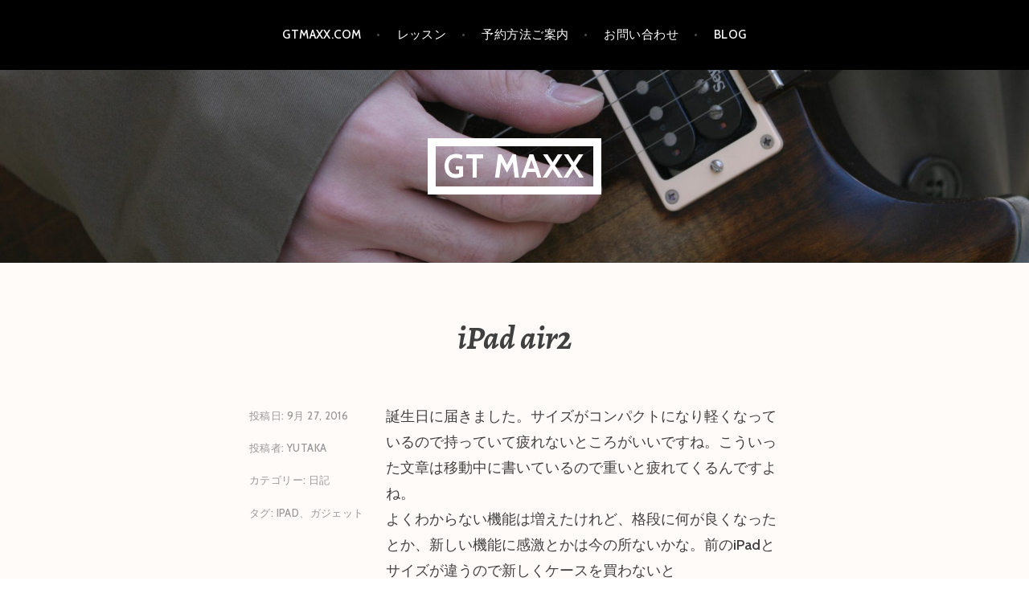

--- FILE ---
content_type: text/html; charset=utf-8
request_url: https://www.google.com/recaptcha/api2/aframe
body_size: 268
content:
<!DOCTYPE HTML><html><head><meta http-equiv="content-type" content="text/html; charset=UTF-8"></head><body><script nonce="b4LFlkMW5n2nGe7qDL1GhA">/** Anti-fraud and anti-abuse applications only. See google.com/recaptcha */ try{var clients={'sodar':'https://pagead2.googlesyndication.com/pagead/sodar?'};window.addEventListener("message",function(a){try{if(a.source===window.parent){var b=JSON.parse(a.data);var c=clients[b['id']];if(c){var d=document.createElement('img');d.src=c+b['params']+'&rc='+(localStorage.getItem("rc::a")?sessionStorage.getItem("rc::b"):"");window.document.body.appendChild(d);sessionStorage.setItem("rc::e",parseInt(sessionStorage.getItem("rc::e")||0)+1);localStorage.setItem("rc::h",'1768809342481');}}}catch(b){}});window.parent.postMessage("_grecaptcha_ready", "*");}catch(b){}</script></body></html>